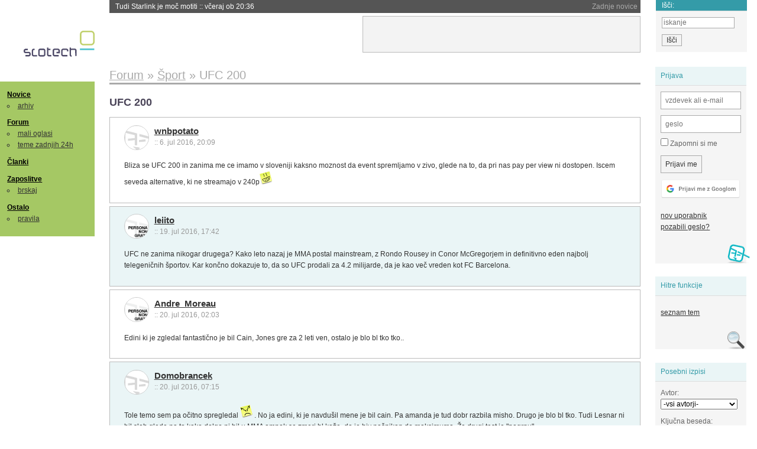

--- FILE ---
content_type: text/html; charset=iso-8859-2
request_url: https://slo-tech.com/forum/t677329
body_size: 12524
content:
<!DOCTYPE HTML>
<html xml:lang="sl" lang="sl" dir="ltr">
<head>
	<meta http-equiv="content-type" content="text/html; charset=iso-8859-2" />
	<title>UFC 200 @ Slo-Tech </title>
	<meta name="apple-mobile-web-app-capable" content="yes" />
	<meta name="robots" content="max-snippet:-1, max-image-preview:large, max-video-preview:-1" />
	<meta name="viewport" content="width=device-width, initial-scale=1.0" /><link rel="stylesheet" type="text/css" href="//static.slo-tech.com/stili/stylePd.css" title="bel stil" /><link rel="stylesheet" type="text/css" href="//static.slo-tech.com/stili/css/white.min.css?19" title="bel stil" /><link rel="stylesheet" type="text/css" href="//static.slo-tech.com/stili/css/black.min.css?19" media="only screen and (prefers-color-scheme: dark)" /><link rel="stylesheet" type="text/css" href="//static.slo-tech.com/stili/highlight.css" title="bel stil" /><link rel="start" href="/forum/t677329/0" /><link rel="first" href="/forum/t677329/0" /><link rel="up" href="/forum/51" />	<link rel="shortcut icon" href="//static.slo-tech.com/favicon.ico" />
	<link rel="search" type="application/opensearchdescription+xml" href="/opensearch.xml" title="Slo-Tech iskanje" />
	<link rel="copyright" href="/ostalo/legal/copy/" />

</head>
<body id="slotech">
<div id="head"><header><a href="/" title="Slo-Tech | Tehnoloski koticek spleta" id="logo" class="logo-bg"></a>
<ul id="accesibility"><li><a href="#content" title="Sko&#269;i na vsebino">Sko&#269;i na vsebino</a></li><li><a href="#menu" title="Sko&#269;i na navigacijo">Navigacija</a></li></ul>
<h2 id="fresh_news_title">Zadnje novice</h2><ul id="fresh_news"><li><a rel="nofollow" href="/novice/t850159#crta">Tudi Starlink je mo&#269; motiti <span class="date"> :: <time datetime="2026-01-20T20:36:32+01:00">v&#269;eraj ob 20:36</time></span></a></li><li><a rel="nofollow" href="/novice/t850158#crta">Portugalska prepovedala Polymarket zaradi stav na rezultate volitev <span class="date"> :: <time datetime="2026-01-20T20:36:25+01:00">v&#269;eraj ob 20:36</time></span></a></li><li><a rel="nofollow" href="/novice/t850156#crta">Sony prodaja razvoj televizorjev <span class="date"> :: <time datetime="2026-01-20T20:36:18+01:00">v&#269;eraj ob 20:36</time></span></a></li><li><a rel="nofollow" href="/novice/t850140#crta">Asus se umika s trga pametnih telefonov <span class="date"> :: <time datetime="2026-01-20T15:55:37+01:00">v&#269;eraj ob 15:55</time></span></a></li><li><a rel="nofollow" href="/novice/t850141#crta">Newyor&#x161;ka borza razmi&#x161;lja o 24-urnem trgovanju s tokeniziranimi vrednostnimi papirji <span class="date"> :: <time datetime="2026-01-20T15:55:22+01:00">v&#269;eraj ob 15:55</time></span></a></li><li><a rel="nofollow" href="/novice/t850142#crta">Skupina Lufthansa povsem prepovedala uporabo prenosnih baterij <span class="date"> :: <time datetime="2026-01-20T15:55:00+01:00">v&#269;eraj ob 15:55</time></span></a></li><li><a rel="nofollow" href="/novice/t850050#crta">Cenej&#x161;i ChatGPT Go na voljo po celem svetu, prihajajo oglasi <span class="date"> :: <time datetime="2026-01-18T16:23:12+01:00">18. jan 2026 ob 16:23</time></span></a></li><li><a rel="nofollow" href="/novice/t850051#crta">V Avstraliji ukinili &#382;e pet milijonov profilov na dru&#382;benih omre&#382;jih <span class="date"> :: <time datetime="2026-01-18T16:23:05+01:00">18. jan 2026 ob 16:23</time></span></a></li><li><a rel="nofollow" href="/novice/t850052#crta">Zaradi rasti ra&#269;unski centrov manjka ljudi in elektrike <span class="date"> :: <time datetime="2026-01-18T16:22:58+01:00">18. jan 2026 ob 16:22</time></span></a></li><li><a rel="nofollow" href="/novice/t849951#crta">Zadnja tri leta najtoplej&#x161;a tri leta <span class="date"> :: <time datetime="2026-01-15T13:15:47+01:00">15. jan 2026 ob 13:15</time></span></a></li><li><a rel="nofollow" href="/novice/t849952#crta">Britanska policija zaradi halucinacij umetne inteligence navija&#269;em prepovedala obisk nogometne tekme <span class="date"> :: <time datetime="2026-01-15T13:15:41+01:00">15. jan 2026 ob 13:15</time></span></a></li><li><a rel="nofollow" href="/novice/t849909#crta">V Pentagon prihaja Grok <span class="date"> :: <time datetime="2026-01-14T09:33:00+01:00">14. jan 2026 ob 09:33</time></span></a></li><li><a rel="nofollow" href="/novice/t849907#crta">Alphabet je vreden &#x161;tiri bilijone dolarjev <span class="date"> :: <time datetime="2026-01-14T09:32:54+01:00">14. jan 2026 ob 09:32</time></span></a></li><li><a rel="nofollow" href="/novice/t849911#crta">Preteklo &#269;etrtletje visoka rast prodaje ra&#269;unalnikov <span class="date"> :: <time datetime="2026-01-14T09:32:47+01:00">14. jan 2026 ob 09:32</time></span></a></li><li><a rel="nofollow" href="/novice/t849879#crta">Ta teden prva zdravstvena evakuacija z ISS <span class="date"> :: <time datetime="2026-01-12T20:28:06+01:00">12. jan 2026 ob 20:28</time></span></a></li></ul><h2 id="fresh_articles_title">Zadnji &#269;lanki</h2><div id="fresh_articles" style="padding-right:0px"></div>
<div id="login-small"><div class="user"><div><form method="post" action="https://slo-tech.com/script/login.php"><fieldset><legend>Prijava</legend><input type="hidden" name="kaj" value="1" /><input type="hidden" name="ssl" value="on" /><input type="hidden" name="polozajUporabnika" value="https%3A%2F%2Fslo-tech.com%2Fforum%2Ft677329" /><label for="login_user_t"><span>uporabnik:</span><input type="text" class="text" name="uime" id="login_user_t" required="required" placeholder="vzdevek ali e-mail"/></label><label for="login_pass_t"><span>geslo:</span><input type="password" class="text" placeholder="geslo" name="ugeslo" id="login_pass_t" required="required" /></label><input type="submit" class="submit" name="submit" value="Prijavi me" /><br /><span><a href="/script/login.php?openID=googleOAUTH&amp;requestR=%2Fforum%2Ft677329" rel="nofollow" class="google-login"></a></span></fieldset></form><ul><li><a href="/script/novclan/" rel="nofollow">nov uporabnik</a></li><li><a href="/script/gesla" rel="nofollow">pozabili geslo?</a></li></ul></div></div></div><div id="banner"><div>
<iframe id='aaf143a0' name='aaf143a0' src='https://oglasi.slo-tech.com/delivery/afr.php?zoneid=15&amp;target=_blank' frameborder='0' scrolling='no' width='468' height='60'><a href='https://oglasi.slo-tech.com/delivery/ck.php?n=a81e6463' target='_blank'><img src='https://oglasi.slo-tech.com/delivery/avw.php?zoneid=15&amp;n=a81e6463' border='0' alt='' /></a></iframe>
</div></div>
<div id="fixed_link">
<form method="get" action="/forum/isci/">
<fieldset>
<h2>I&#353;&#269;i:</h2>
<input class="text" type="search" name="q" placeholder="iskanje" />
<input type="submit" value="I&#353;&#269;i" class="submit" />
</fieldset>
</form>
</div></header></div>
<div id="page_content"><div id="menus"><nav><ul id="menu">
<li><h2><a href="/">Novice</a></h2><ul><li><a href="/novice/arhiv/">arhiv</a></li></ul></li>
<li><h2><a href="/forum">Forum</a></h2><ul>
<li><a href="/forum/20">mali oglasi</a></li>
<li><a href="/forum/32">teme zadnjih 24h</a></li></ul></li>
<li><h2><a href="/clanki">&#268;lanki</a></h2></li>
<li>
<h2><a href="/delo">Zaposlitve</a></h2>
<ul>
<li><a href="/delo/isci">brskaj</a></li>
</ul></li>

<li>
<h2><a href="/ostalo/">Ostalo</a></h2>
<ul><li><a href="/ostalo/pravila">pravila</a></li></ul></li></ul></nav>
</div>

<div class="mobileheader">
        <a href="javascript:void(0);" class="mobile-search"></a>
  	<a href="javascript:void(0);" class="hamburger" onclick="toggleMenu()">&#9776;</a>
	<a href="https://slo-tech.com" class="domov logo-bg"></a><form method="post" action="https://slo-tech.com/script/login.php" id="login">
			<fieldset>
				<input type="hidden" name="kaj" value="1">
				<input type="hidden" name="polozajUporabnika" value="https%3A%2F%2Fslo-tech.com%2Fforum%2Ft677329">
				<input type="text" class="text" name="uime" id="login_user_t" placeholder="vzdevek ali e-mail" autocomplete="off">
				<input type="password" class="text" placeholder="geslo" name="ugeslo" id="login_pass_t" autocomplete="off">
				<input type="submit" class="submit header-button" name="submit" value="Prijavi me">
				<a href="https://slo-tech.com/script/login.php?openID=googleOAUTH&amp;requestR=%2F" rel="nofollow" class="google-login">
				</a>
			</fieldset>
		</form><input id="odpri-prijavo" type="submit" class="submit header-button" name="odpri-prijavo" value="prijava"></div>	

<div class="mobilemenu" id="navigacija">
	<div class="dropdown">
		<button class="dropbtn">Novice</button>
		<div class="dropdown-content">
			<a href="https://slo-tech.com/">sve&#382;e</a>
			<a href="https://slo-tech.com/novice/arhiv/">arhiv</a>
		</div>
	</div>
	<div class="dropdown">
		<button class="dropbtn">Forum</button>
		<div class="dropdown-content">
			<a href="https://slo-tech.com/forum">seznam oddelkov</a>
			<a href="https://slo-tech.com/forum/32">teme zadnjih 24ur</a>
			
		</div>
	</div> 
	<a href="https://slo-tech.com/forum/20">Mali oglasi</a>	
	<a href="https://slo-tech.com/clanki">&#268;lanki</a>
	<div class="dropdown">
		<button class="dropbtn">Zaposlitve
		</button>
		<div class="dropdown-content">
			<a href="https://slo-tech.com/delo">Seznam zaposlitev</a>
		</div>
	</div> 
	<div class="dropdown">
		<button class="dropbtn">Ostalo</button>
		<div class="dropdown-content">
			<a href="https://slo-tech.com/ostalo">Ostalo</a>
			<a href="https://slo-tech.com/ostalo/pravila">Pravila</a>
		</div>
	</div>
</div>

<div id="panels">
<aside>
<div class="user"><h2>Prijava</h2><div><form method="post" action="https://slo-tech.com/script/login.php"><fieldset><legend>Prijava</legend><input type="hidden" name="kaj" id="kajprijava" value="1" /><input type="hidden" name="polozajUporabnika" value="https%3A%2F%2Fslo-tech.com%2Fforum%2Ft677329" /><label for="login_user"><span>uporabni&#353;ko ime:</span><input type="text" class="text" name="uime" id="login_user" required="required" placeholder="vzdevek ali e-mail" autocomplete="username" /></label><label for="login_pass"><span>geslo:</span> <input type="password" class="text" placeholder="geslo" name="ugeslo" id="login_pass" required="required" autocomplete="current-password"/></label><label for="login_remember" class="checkbox"><input type="checkbox" name="uauto" id="login_remember" /> Zapomni si me</label><span style="display:block; vertical-align:middle"><input type="submit" class="submit" name="submit" value="Prijavi me" /> <a href="/script/login.php?openID=googleOAUTH&amp;requestR=%2Fforum%2Ft677329" rel="nofollow" class="google-login"></a> </span></fieldset></form><ul><li><a href="/script/novclan/" rel="nofollow">nov uporabnik</a></li><li><a href="/script/gesla" rel="nofollow">pozabili geslo?</a></li></ul></div></div><div class="search"><h2>Hitre funkcije</h2><div><ul><li><a href="/forum/51">seznam tem</a></li></ul></div></div><div class="search"><h2>Posebni izpisi</h2><div><form method="get" action="/script/forum/izpisitemo.php"><input type="hidden" name="threadID" value="677329" />
				<label for="idm_avtor" class="style"><span>Avtor:</span><select id="idm_avtor" name="avtor"><option value="0">-vsi avtorji-</option><option value="109888" >Andre_Moreau</option><option value="91688" >arnecan1</option><option value="109940" >Bam-Bam</option><option value="83218" >Domobrancek</option><option value="73386" >leiito</option></select></label><label for="idm_isci" class="style"><span>Klju&#269;na beseda:</span><input id="idm_isci" type="text" class="text" name="isci" value="" /></label><input class="submit" type="submit" value="prika&#382;i" /></form></div></div><div style="height:610px"><ins data-revive-zoneid="16" data-revive-id="e863c59dbb58d2486e5bf49cdb003aaf"></ins></div>

</aside>
</div>
<div id="content">
<h2><span itemscope itemtype="http://data-vocabulary.org/Breadcrumb"><a href="/forum"  itemprop="url"><span itemprop="title">Forum</span></a></span> &raquo; <span itemscope itemtype="http://data-vocabulary.org/Breadcrumb"><a href="/forum/51"  itemprop="url"><span itemprop="title">&#352;port</span></a></span> &raquo; <span><h1 class="current" style="display:inline">UFC 200</h1></span></h2><h3>UFC 200</h3><div class="post odd"><a name="p0" href="/profili/88199" title="wnbpotato -- registriran: 08.09.2011" class="avatar"><img src="https://static.slo-tech.com/stili/avatar_gray.gif" alt="" /></a><h4><a href="/profili/88199" title="Odsoten">wnbpotato</a> <span class="date">:: <time datetime="2016-07-06T20:09:27+02:00">6. jul 2016, 20:09</time></span></h4> <div class="content">Bliza se UFC 200 in zanima me ce imamo v sloveniji kaksno moznost da event spremljamo v zivo, glede na to, da pri nas pay per view ni dostopen. Iscem seveda alternative, ki ne streamajo v 240p<img src="https://static.slo-tech.com/smeski/icon_biggrin.gif" alt=":D" /> </div></div><div class="post even"><a name="p5220943" href="/profili/73386" title="leiito" class="avatar"><img src="https://static.slo-tech.com/stili/bel_non_grata.png" alt="" /></a><h4><a href="/profili/73386" title="Odsoten">leiito</a> <span class="date">:: <time datetime="2016-07-19T17:42:50+02:00">19. jul 2016, 17:42</time></span></h4> <div class="content">UFC ne zanima nikogar drugega? Kako leto nazaj je MMA postal mainstream, z Rondo Rousey in Conor McGregorjem in definitivno eden najbolj telegeni&#269;nih &#x161;portov. Kar kon&#269;no dokazuje to, da so UFC prodali za 4.2 milijarde, da je kao ve&#269; vreden kot FC Barcelona. </div></div><div class="post odd"><a name="p5221399" href="/profili/109888" title="Andre_Moreau" class="avatar"><img src="https://static.slo-tech.com/stili/bel_non_grata.png" alt="" /></a><h4><a href="/profili/109888" title="Odsoten">Andre_Moreau</a> <span class="date">:: <time datetime="2016-07-20T02:03:52+02:00">20. jul 2016, 02:03</time></span></h4> <div class="content">Edini ki je zgledal fantasti&#269;no je bil Cain, Jones gre za 2 leti ven, ostalo je blo bl tko tko.. </div></div><div class="post even"><a name="p5221425" href="/profili/83218" title="Domobrancek -- registriran: 01.01.2011" class="avatar"><img src="https://static.slo-tech.com/stili/avatar_gray.gif" alt="" /></a><h4><a href="/profili/83218" title="Odsoten">Domobrancek</a> <span class="date">:: <time datetime="2016-07-20T07:15:25+02:00">20. jul 2016, 07:15</time></span></h4> <div class="content">Tole temo sem pa o&#269;itno spregledal <img src="https://static.slo-tech.com/smeski/icon_evil.gif" alt=";(" /> . No ja edini, ki je navdu&#x161;il mene je bil cain. Pa amanda je tud dobr razbila misho. Drugo je blo bl tko. Tudi Lesnar ni bil slab glede na to kako dolgo ni bil u MMA ampak se zmeri bl ka&#382;e, da je biv na&#x161;pikan do maksimuma. <a href="http://espn.go.com/mma/story/_/id/17108509/usada-informs-ufc-second-failed-brock-lesnar-drug-test">&#x17D;e drugi test je "pogrnu".</a> </div></div><div class="post odd"><a name="p5221488" href="/profili/109940" title="Bam-Bam" class="avatar"><img src="https://static.slo-tech.com/stili/bel_non_grata.png" alt="" /></a><h4><a href="/profili/109940" title="Odsoten">Bam-Bam</a> <span class="date">:: <time datetime="2016-07-20T08:36:26+02:00">20. jul 2016, 08:36</time></span></h4> <div class="content">Cain je bil odli&#269;en in je pokazal veliko &#382;elje in novih trikov. Cormier je pa naprimer &#269;isto nasprotje. Tako dolgo&#269;asnega borca svet ni videl. Vsaki&#269; bolj dolgo&#269;asen, celo bolj dolgo&#269;asen kot je bil v&#269;asih Cain. Spider, ki je 2 dni pred eventom zamenjal Jonesa, bi ga ubil v standup borbi.<br /> <br /> Dobra predstava scarface-a in na drugi strani razo&#269;aranje Edgarja.<br /> <br /> Lesnar je itak obi&#269;en na&#x161;pikanc in lahko je najve&#269;ji na vasi, a med elito nima kaj iskati.<br /> <br /> Potrebno je izpostaviti &#x161;e Sage-a Northcutt-a. Fnt ma talent, pa njegove salte tudi niso kar tako. </div></div><div class="post even"><a name="p5221778" href="/profili/73386" title="leiito" class="avatar"><img src="https://static.slo-tech.com/stili/bel_non_grata.png" alt="" /></a><h4><a href="/profili/73386" title="Odsoten">leiito</a> <span class="date">:: <time datetime="2016-07-20T12:08:52+02:00">20. jul 2016, 12:08</time></span></h4> <div class="content">Cormier res dolgo&#269;asna borba, ampak kaj pa naj bi? Je grappler, ne striker, valjda se bo proti Silvi boril na tleh, ne glede na boo gledalcev. Poraz bi bil za Cormierja dizaster.<br /> <br /> Hunt vs. Lesnar ni bilo ni&#269; druga&#269;e, pa gledalci Brocku niso &#382;vi&#382;gali.<br /> <br /> Za Northcutta nisem tako prepri&#269;an, ima potencial, ampak rabi &#x161;e veliko. Za razliko od Jose Alda, strategija proti Edgarju je bila briljantna + Aldo obvlada ukrast rundo v zadnjih 10 sekundah. Napoved za rematch proti McGregorju?<br /> <br /> Kaj pravite pa na Misho Tate? Nekaj je bilo narobe, &#382;e to, da je skoraj falila weight cut, v sami borbi pa, kot da ni bila ona. Proti Holm, ki ima tudi hude noge, je pokazala, kako dobro se zna braniti, potem pa tole. Ali je pa Nunes res tako furiozna.<br /> <br /> Predvsem pa, &#269;eprav ni glih UFC200, Eddie Alvarez. Taka demonta&#382;a RDA-ja, wow.<br /> <br /> Gledate Luke Thomas-ov Monday Morning Analyst ali Promotional Malpractice? Joe Roganov Fight Companion? </div></div><div class="post odd"><a name="p5224259" href="/profili/109940" title="Bam-Bam" class="avatar"><img src="https://static.slo-tech.com/stili/bel_non_grata.png" alt="" /></a><h4><a href="/profili/109940" title="Odsoten">Bam-Bam</a> <span class="date">:: <time datetime="2016-07-22T16:08:37+02:00">22. jul 2016, 16:08</time></span></h4> <div class="content"><blockquote>Cormier res dolgo&#269;asna borba, ampak kaj pa naj bi? Je grappler, ne striker, valjda se bo proti Silvi boril na tleh, ne glede na boo gledalcev. Poraz bi bil za Cormierja dizaster.</blockquote><br /> <br /> Dr&#382;i. Vseeno pa nista ista kategorija in Silva je bil popolnoma nepripravljen.<br /> <br /> <blockquote>Hunt vs. Lesnar ni bilo ni&#269; druga&#269;e, pa gledalci Brocku niso &#382;vi&#382;gali.</blockquote><br /> &#x160;olski primer kako mi&#x161;ice in stersi ne naredijo dobrega borca. &#x10C;udno, da je bil underdog in imel sem namen staviti nanj, a bi izgubil zaradi poraza Edgarja.<br /> <br /> <blockquote>Za Northcutta nisem tako prepri&#269;an, ima potencial, ampak rabi &#x161;e veliko. </blockquote><br /> A &#x161;e nisi videl njegovega flipa? No, tudi Barbarena je pokazal nekaj podobnega. Zame osebno zelo borec borec, sploh glede na tip postave.<br /> <br /> <blockquote>Za razliko od Jose Alda, strategija proti Edgarju je bila briljantna + Aldo obvlada ukrast rundo v zadnjih 10 sekundah. </blockquote><br /> <br /> Strinjam se. Edgar je razo&#269;aral in ni pokazal prakti&#269;no ni&#269; novega. <br /> <blockquote><br /> Napoved za rematch proti McGregorju?</blockquote><br /> <br /> Tokrat bi znal zdr&#382;at 20s. Ne, sj ne :D Predvidevam, da bo zmagovalec ponovno isti.<br /> <br /> <blockquote>Kaj pravite pa na Misho Tate? Nekaj je bilo narobe, &#382;e to, da je skoraj falila weight cut, v sami borbi pa, kot da ni bila ona. Proti Holm, ki ima tudi hude noge, je pokazala, kako dobro se zna braniti, potem pa tole. Ali je pa Nunes res tako furiozna.</blockquote><br /> <br /> Holly ni bila enako motivirana kot proti Rondi. Slednjo je &#382;elela uni&#269;iti &#382;e zaradi odnosa. Pri Mishi pa mislim, da se je tepla prevec sportno in zelela je zmagati po sodniski odlocitvi. Kar ji je ve&#269;ino &#269;asa tudi uspevalo.<br /> <blockquote><br /> Predvsem pa, &#269;eprav ni glih UFC200, Eddie Alvarez. Taka demonta&#382;a RDA-ja, wow.</blockquote><br /> <br /> Hja, do tag-a je Eddie maj&#269;keno zaostajal. Ob kaksnem drugem dnevu, bi verjetno zmagal RDA(velja tudi za Alda). Eddie se giba fenomenalno in izjemno hiter je tudi pri udarcih. </div><div class="history"><p>Zgodovina sprememb&hellip;</p><ul class="extra"><li>spremenilo: <a href="/profili/109940" title="Odsoten">Bam-Bam</a> <span class="datum">(<time datetime="2016-07-22T16:15:59+02:00">22. jul 2016 ob 16:15</time>)</span></li></ul></div></div><div class="post even"><a name="p5224707" href="/profili/91688" title="arnecan1 -- registriran: 17.03.2012" class="avatar"><img src="https://static.slo-tech.com/stili/avatar_gray.gif" alt="" /></a><h4><a href="/profili/91688" title="Odsoten">arnecan1</a> <span class="date">:: <time datetime="2016-07-22T23:47:59+02:00">22. jul 2016, 23:47</time></span></h4> <div class="content">Cormier je vrhunski rokoborec, ki se je nau&#269;il solidni boksati. Zakaj bi riskiral proti Spiderju, da pokasira kak&#x161;en knockout? Da premaga&#x161; Cormiera brez rokoborbe in dirty boxinga, mora&#x161; biti res vrhunski borec. Ded je sicer na knap premagala &#x160;veda in Anthonya, zato razen fake Jonesa ne vidim nikogar, ki bi ga premagal v njegovi kategoriji. Novi izzivi ga trenutno &#269;akajo samo v te&#382;ki kategoriji.<br /> <br /> Lesnar me je prijetno presenetil, po 5 letih odsotnosti naredil raztur. Seveda, &#269;e je na&#x161;pikan, to pomaga ralo&#382;iti njegov &#269;ude&#382;ni comeback. Nekateri vseeno pozabljate, da se Lesnar ne ukvarja z borilnim &#x161;portom 10 ali celo 20 let. Vse skupaj se je ukvarjal par let, pa &#x161;e to neredno. Ded namre&#269; opravi pred borbo kamp in nato ga vr&#382;ejo v vodo k morskim psom, ki imajo po 10-krat ve&#269; vrhunskih borb od njega in na tiso&#269;e ur ve&#269; sparingov. Ded je glede na to fenomen, zato bi bilo &#382;alostno, da bi bil na&#x161;pikan. &#x10C;e bi se Lesnar posvetil MMA-ju 100%, bi bil prava zver.<br /> <br /> Alvarez pa kapo dol.<br /> <br /> Razo&#269;aran nad Miesho, izgleda da ima probleme z zbijanjem kilogramov pred borbo. Bo treba malo paziti na kilogram&#269;ke.<br /> <br /> Aldo pa je izgleda za Edgarja antistrup. Bi ga premagal po moje skoraj vedno. Mini Ched Mendes je namre&#269; predstavljal Aldotu vedno trd oreh, medtem ko ga je Edgar hitro re&#x161;il. Kaj ho&#269;e&#x161;, klasi&#269;ni papir-&#x161;karje-kamen. Connor po moje Aldota v povratni borbi zopet premaga. Verjetno ne ve&#269; tako hitro, kak&#x161;na tretja runda pa bi bil zopet mo&#382;en knockout.<br /> <br /> Sage me zaenkrat &#x161;e ni prepri&#269;al. De&#269;ko je res vrhunski atlet in giblje se kot v kak&#x161;nem akcijskem filmu, samo zaenkrat &#x161;e ni pokazal srca. Mogo&#269;e manjkajo izku&#x161;nje, mogo&#269;e nima srca za te&#382;ke trenutke, Ne vem, bomo videli. Je &#x161;e resni&#269;no mlad fant. </div></div><div class="post odd"><a name="p5224785" href="/profili/73386" title="leiito" class="avatar"><img src="https://static.slo-tech.com/stili/bel_non_grata.png" alt="" /></a><h4><a href="/profili/73386" title="Odsoten">leiito</a> <span class="date">:: <time datetime="2016-07-23T08:34:11+02:00">23. jul 2016, 08:34</time></span></h4> <div class="content">papir-&#x161;karje-kamen, vrhunska, a to si se sam domislil?<br /> <br /> Conor Aldo spet Conor? Mogo&#269;e, &#269;eprav se mi ipak zdi, da je Aldo v tisti borbi bil preve&#269; emocionalen, tak overextend v 13 sekundi od tako previdnega borca, iste napake gotovo ne bo ponovil, Aldov trener je dokazal, da zna pripraviti optimalno strategijo, je pa McGregor velik poba za featherweighta, pa &#x161;e s tisto levico. Bi bilo pa zanimivo videti, kaj bi ostalo od McGregorjeve fame, &#269;e bi izgubil z Diazom in potem &#x161;e z Aldom.<br /> <br /> Danes Holm-Shevchenko, valjda Holm z lahkoto, &#269;eprav &#269;e smo se kaj nau&#269;il letos je to, da je ta &#x161;port zelo nepredvidljiv. Bisping Rockhold, Diaz McG, Holm Rousey, Tate Holm, Nunes Tate, Alvarez RDA... </div></div><div class="post even"><a name="p5225666" href="/profili/91688" title="arnecan1 -- registriran: 17.03.2012" class="avatar"><img src="https://static.slo-tech.com/stili/avatar_gray.gif" alt="" /></a><h4><a href="/profili/91688" title="Odsoten">arnecan1</a> <span class="date">:: <time datetime="2016-07-24T00:02:14+02:00">24. jul 2016, 00:02</time></span></h4> <div class="content"> <p class="user-quoted"><a href="/profili/73386" title="Odsoten">leiito</a> je <time datetime="2016-07-23T08:34:11+02:00">23. jul 2016 ob 08:34</time> <a href="/forum/t677329/p5224785#p5224785">izjavil</a>:</p><blockquote>papir-&#x161;karje-kamen, vrhunska, a to si se sam domislil?<br /> <br /> Conor Aldo spet Conor? Mogo&#269;e, &#269;eprav se mi ipak zdi, da je Aldo v tisti borbi bil preve&#269; emocionalen, tak overextend v 13 sekundi od tako previdnega borca, iste napake gotovo ne bo ponovil, Aldov trener je dokazal, da zna pripraviti optimalno strategijo, je pa McGregor velik poba za featherweighta, pa &#x161;e s tisto levico. Bi bilo pa zanimivo videti, kaj bi ostalo od McGregorjeve fame, &#269;e bi izgubil z Diazom in potem &#x161;e z Aldom.<br /> <br /> Danes Holm-Shevchenko, valjda Holm z lahkoto, &#269;eprav &#269;e smo se kaj nau&#269;il letos je to, da je ta &#x161;port zelo nepredvidljiv. Bisping Rockhold, Diaz McG, Holm Rousey, Tate Holm, Nunes Tate, Alvarez RDA... </blockquote><br /> Ja, Holmova bi na papirju res morala premagati Rusinjo. Ampak tu je vedno if faktor. Ronda je dvakrat relativno lahko premagala Miesho Tate, pa prav tako relativno lahko izgubila proti Holmovi, ki pa je nato prvo obrambo pasa izgubila proti Tate. In &#269;e bi se zopet udarili Ronda-Miesha, mislim, da bi Rousey borbo dobila. Seveda, &#269;e se je psihi&#269;no pobrala.<br /> <br /> Pred borbo Ronda-Holm, sem imel ob&#269;utek, da bi lahko pri&#x161;lo do presene&#269;enja. Ronda je bil precej &#382;iv&#269;na, imela je dosti obramb prvaka v kratkem &#269;asu, dosti medijskih obveznosti, glavo si je napolnila sama in tudi mediji, da je prakti&#269;no nepremagljiva, neumnosti o tem, da se je nau&#269;ila boksa.... Saj ne, da Ronda ni imela v borbi prilo&#382;nosti, Holmovo je v prvi rundi skoraj dobila v armbar, samo ko se pa to ni iz&#x161;lo, pa je &#x161;lo samo &#x161;e navzdol. Ni bilo rezervnega na&#269;rta, krivda za to pa je lahko samo na strani njenega &#x161;taba, kjer so ji napolnili glavo s tem, da je &#269;ez no&#269; postala solidna boksarka. Ker roko na srce, je podpovpre&#269;na boksarka, oz. je toliko dobra, kot se je lahko nau&#269;ila v teh par letih. Ronda-Holms II bi stavil na Rousey, &#269;e se bo psihi&#269;no pobrala in imela rezervni na&#269;rt v primeru, da ne spravi nasprotnice na tla v za&#269;etku runde. Njen judo so zgruntali, prav tako tudi to, da je ranljiva na nogah. Bo treba malo delat na rokoborbi, da preseneti nasprotnico.<br /> <br /> Connor-Aldo II bi stavil na Irca. Ne vidim, da bi Aldo Irca premagal, vsaj dokler ta obdr&#382;i svojo jekleno brado. Diaz-Connor II pa ne upam ni&#269; napovedati. Connor nima prednosti v velkosti, Diaz pa je izku&#x161;en ma&#269;ek, KO-jan samo enkrat. Ampak vsekakor je premagljiv. Ne vem, ko malo bolj razmislim, mogo&#269;e vseeno dam malo prednost Connorju. Sedaj ne bo ve&#269; tako zaletav. Po drugi strani, bo borba zopet v velterju. Izgleda, da je Connorjev domet kljub njegovemu jezikanju samo do lahke kategorije, pa &#x161;e tam ga &#269;akajo sami stra&#x161;ni borci, npr. Nurmagomedov. &#x10C;e Connor Kavkazijca v prvi rundi ali za&#269;etku druge ne pospravi z KO-jem, ga ta po mojem premetava po ringu kot jaz doma &#269;evap po &#382;aru. </div></div><div class="post odd"><a name="p5225673" href="/profili/91688" title="arnecan1 -- registriran: 17.03.2012" class="avatar"><img src="https://static.slo-tech.com/stili/avatar_gray.gif" alt="" /></a><h4><a href="/profili/91688" title="Odsoten">arnecan1</a> <span class="date">:: <time datetime="2016-07-24T00:12:30+02:00">24. jul 2016, 00:12</time></span></h4> <div class="content">Pravkar pogledal vaganje Holm-Rusinja. Holmova v fantasti&#269;ni fizi&#269;ni pripravljenosti, izgleda zelo odlo&#269;no. Borba bi morala biti njena. </div></div><div class="post even"><a name="p5225914" href="/profili/73386" title="leiito" class="avatar"><img src="https://static.slo-tech.com/stili/bel_non_grata.png" alt="" /></a><h4><a href="/profili/73386" title="Odsoten">leiito</a> <span class="date">:: <time datetime="2016-07-24T11:03:46+02:00">24. jul 2016, 11:03</time></span></h4> <div class="content">A ma Nurmagomedov kako borbo napovedano? <br /> <br /> Holly Holm, ne vem kaj bi si mislil, a se ji je vse poklopilo proti Rousey, counter puncher, perfektna borba, ker proti Tate in zdaj &#x161;e Shevchenko zelo neprepri&#269;ljiva, kot da se tako boji konter in takedownov, da je &#382;e preve&#269; previdna.<br /> <br /> Barbosa, kak&#x161;ni kicki, Melendez je po eni nogi skakal.<br /> <br /> Felice Herrig, ke BJJ tehnika.<br /> <br /> Ko ravno o tem, BJJ Diaza je tudi spektakularen za gledat, k bi se piton navil okrog McGregorja. </div></div><div class="post odd"><a name="p5226188" href="/profili/91688" title="arnecan1 -- registriran: 17.03.2012" class="avatar"><img src="https://static.slo-tech.com/stili/avatar_gray.gif" alt="" /></a><h4><a href="/profili/91688" title="Odsoten">arnecan1</a> <span class="date">:: <time datetime="2016-07-24T15:57:06+02:00">24. jul 2016, 15:57</time></span></h4> <div class="content">Borb &#x161;e nisem pogledal. Sedaj sem doma, se bom linkal na Partis.<br /> <br /> Ja, kot se je znova izkazalo, odlo&#269;ni pogledi na vaganju niso dovolj. &#x17D;enska bantam divizija je resni&#269;no postala nepredvidljiva, od popolne dominacije Ronde, do popolnoma negotove situacije, kdo bo &#269;ez par mesecev prvak. Saj ni tako slabo.<img src="https://static.slo-tech.com/smeski/icon_biggrin.gif" alt=":D" /><br /> <br /> Nurmagomedov posku&#x161;a s trash talkom priti po hitri poti do borbe do prvaka. Kolikor spremljam zadevo, mislim, da sta edina, ki si zaslu&#382;ita borbo za prvaka trenutno Kavkazijec ter Ferguson. Oba bi se &#382;e morala dobiti za borbo mislim leta 2015, pa so to prepre&#269;ile po&#x161;kodbe. Sedaj dvomim, da bodo med njima naredili title eliminatorja, ampak bodo izbrali enega od njiju, drugega pa &#x161;parali za naslednjo borbo, oz. bo vsko&#269;il v primeru po&#x161;kodbe. Finan&#269;no mislim, da bi bilo najbolje, da pustijo naprej Fergusona, Kavkazijcu pa dajo eno solidno ime, ki ga bo izdominiral. &#x10C;e Alvarez premaga Fergusona, imamo z ustrezno reklamo za Novo leto zopet en super fight.<br /> <br /> Pri UFC-ju je pa&#269; tako, da dostikrat dajo prednost trash talkerju, ki zagotovi gledanost. Saj tudi te borbe so lahko zanimive, ampak ni fer, da tiste tihe dajo vedno znova na stranski tir. Lep primer je Stipe Mio&#269;i&#x107;. Ded si je zrihtal title fight z trash talkom po Arlovski borbi, dvomim da bi dobil prednost pred drugimi samo z dobrimi borbami. Sicer pa, te&#382;ka&#x161;i so zopet zanimivi. Junior je zopet v formi, Cain zdrav, Overeem se je za&#269;el pametno boriti, Stipe zelo zanimiv borec. Pa Werduma ne smemo odpisati, se bo vrnil. Imam ob&#269;utek, da Stipeta ni resno vzel. <br /> <br /> Werduma je do sedaj krasila pripravljenost na vsakega nasprotnika, proti Stipetu pa je uporabil lovljenje po ringu z brado naprej, ko pa deda krasi zelo mo&#269;an in precizen udarec. Stipe je soliden rokoborec in Golden gloves bokser, s solidno brado. Mislim, da ne bo nikomur lahko z njim. Osebno mislim, da stil borca kot je Stipe, opravi z Cainom. Obrani se takedownov, medtem pa Caina kaznuje z preciznimi udarci, ki se jih Cain slabo izogiba. Prav tako pa je Stipe dovolj mo&#269;an in kondicijsko pripravljen, da ga Cain z dirty boxingom in grindanjem ob ograjo ne uni&#269;i. </div></div><div class="post even"><a name="p5234702" href="/profili/109940" title="Bam-Bam" class="avatar"><img src="https://static.slo-tech.com/stili/bel_non_grata.png" alt="" /></a><h4><a href="/profili/109940" title="Odsoten">Bam-Bam</a> <span class="date">:: <time datetime="2016-08-01T14:49:26+02:00">1. avg 2016, 14:49</time></span></h4> <div class="content">Borba med Lawlerjem in Woodleyem se je odvila po pri&#269;akovanjih. Bomba za lahko no&#269; </div></div><div class="post odd"><a name="p5344848" href="/profili/73386" title="leiito" class="avatar"><img src="https://static.slo-tech.com/stili/bel_non_grata.png" alt="" /></a><h4><a href="/profili/73386" title="Odsoten">leiito</a> <span class="date">:: <time datetime="2016-11-19T19:59:18+01:00">19. nov 2016, 19:59</time></span></h4> <div class="content">OK, sej se najbr&#382; bolj nerdovje zbira na tehnolo&#x161;kih forumih, ampak MMA, sploh pa UFC je v zadnjih dveh letih postal mainstream sport in brez dvoma med top 5 najbolj spektakularnih &#x161;portov na svetu za gledalca. Z vsem dol&#382;nim spo&#x161;tovanjem do boksa, po upokojitvi Mayweatherja ni resne zvezde, ni resnega rivalstva in podobno kot F1 in NFL je fokus na varnost &#x161;portnikov zmanj&#x161;al akcijo in gledljivost. Je pa tudi res, da &#x160;portklub &#x161;e fuzbala ne zna prena&#x161;at, ne zdi se jim smiselno niti pred 7. tekmo playoffa NBA imeti studijske oddaje. &#x10C;eprav, &#269;e bi bile take kot na Kanalu A, kjer neki obskurni kao eksperti z vedno istimi kli&#x161;eji delajo vsebinsko obnovo tega, kar je vsak laik videl sam, potem take oddaje niti niso potrebne.<br /> <br /> UFC 205, prvi&#269; v New Yorku, zgodovinsko, podrti vsi rekordi, vklju&#269;no z dogodkom od vstopnic v Madison Sqaure Gardenu, kjer je vsak dan v letu ultra presti&#382;en dogodek, in pa en fantasti&#269;en fight za drugim z vrhuncem, ko je Conor McGregor demoliral in poni&#382;al Eddieja Alvareza. &#x10C;e kdo ni gledal, UFC 205 je na partisu, pa naj primerja to z npr. dolgo&#269;asno uspavanko Mayweather - Pacquaio. </div></div><div class="clear"></div><hr /><hr /><h4>Vredno ogleda ...</h4><table class="forums"><thead><tr><th class="icon"></th><th class="name">Tema</th><th class="messages">Sporo&#269;ila</th><th class="views">Ogledi</th><th class="last_msg">Zadnje sporo&#269;ilo</th></tr></thead><tfoot><tr><th class="icon"></th><th class="name">Tema</th><th class="messages">Sporo&#269;ila</th><th class="views">Ogledi</th><th class="last_msg">Zadnje sporo&#269;ilo</th></tr></tfoot><tbody><tr class=""><td class="icon new">&raquo;</td><td class="name"><h3><a href="/forum/t728591#crta">UFC - tema</a> <span>(strani: <a href="/forum/t728591/0">1</a> <a href="/forum/t728591/49">2</a> <a href="/forum/t728591/99">3</a> <a href="/forum/t728591/149">4</a>  &hellip; <a href="/forum/t728591/1049">22</a> <a href="/forum/t728591/1099">23</a> <a href="/forum/t728591/1149">24</a> <a href="/forum/t728591/1199">25</a> )</span></h3><div style="font-size: 0.95em;"><a href="/profili/89329" title="Odsoten">oo7</a></div><span class="oddelek">Oddelek: <a href="/forum/51">&#352;port</a></span></td><td class="messages">1239</td><td class="views">220065  (3236) </td><td class="last_msg"><a href="/profili/115037" title="Odsoten">Kayzon</a> <span class="date"><time datetime="2025-12-18T17:24:47+01:00">18. dec 2025 17:24:47</time></span></td></tr><tr class=""><td class="icon no_new">&raquo;</td><td class="name"><h3><a href="/forum/t705918#crta">Floyd Mayweather Jr. vs. Conor McGregor</a> <span>(strani: <a href="/forum/t705918/0">1</a> <a href="/forum/t705918/49">2</a> <a href="/forum/t705918/99">3</a> <a href="/forum/t705918/149">4</a> )</span></h3><div style="font-size: 0.95em;"><a href="/profili/100070" title="Prisoten">Samael</a></div><span class="oddelek">Oddelek: <a href="/forum/51">&#352;port</a></span></td><td class="messages">170</td><td class="views">44363  (38011) </td><td class="last_msg"><a href="/profili/937" title="Odsoten">Jst</a> <span class="date"><time datetime="2017-11-30T11:31:51+01:00">30. nov 2017 11:31:51</time></span></td></tr><tr class=""><td class="icon no_new">&raquo;</td><td class="name"><h3><a href="/novice/t706493#crta">Boksarski dvoboj leta z zamudo zaradi te&#382;av s spletnim prenosom</a></h3><div style="font-size: 0.95em;"><a href="/profili/5185" title="Odsoten">McHusch</a></div><span class="oddelek">Oddelek: <a href="/forum/42">Novice</a> / <a href="/novice/arhiv/59">Avtorsko pravo</a></span></td><td class="messages">35</td><td class="views">11326  (8222) </td><td class="last_msg"><a href="/profili/112814" title="Odsoten">Vazelin</a> <span class="date"><time datetime="2017-08-31T18:28:34+02:00">31. avg 2017 18:28:34</time></span></td></tr></tbody></table><p><a href="/forum/isci/?q=podobno:677329">Ve&#269; podobnih tem</a></p><form method="post" action="/script/forum/go.php"><ul class="thread_nav"><li class="prev"><a href="/forum/t685931#crta">&laquo; starej&#353;a tema</a></li>
		<li class="jump"><label>oddelek: <select name="kam"><optgroup label="Ra&#269;unalni&#353;tvo"><option value="7" >Pomo&#269; in nasveti</option><option value="46" >Informacijska varnost</option><option value="45" >Konzole</option></optgroup><optgroup label="Strojna oprema"><option value="4" >Zvok in slika</option><option value="5" >Hlajenje in modifikacije</option><option value="6" >Navijanje</option><option value="8" >Kaj kupiti</option><option value="9" >Strojna oprema</option><option value="29" >Elektrotehnika in elektronika</option></optgroup><optgroup label="Programska oprema"><option value="10" >Operacijski sistemi</option><option value="11" >Programska oprema</option><option value="12" >Programiranje</option><option value="13" >Igre</option></optgroup><optgroup label="Omre&#382;eni svet"><option value="15" >Omre&#382;ja in internet</option><option value="25" >Izdelava spleti&#353;&#269;</option><option value="41" >Mobilne tehnologije</option></optgroup><optgroup label="Te&#382;ke debate"><option value="28" >Znanost in tehnologija</option><option value="40" >Problemi &#269;love&#353;tva</option><option value="53" >Kriptovalute in blockchain</option><option value="27" >Sedem umetnosti</option><option value="26" >&#352;ola</option><option value="51"  selected="selected" >&#352;port</option><option value="49" >Na cesti</option></optgroup><optgroup label="Razno"><option value="20" >Mali oglasi</option><option value="16" >Lo&#382;a</option><option value="17" >Slo-Tech</option></optgroup><optgroup label="Posebni oddelki"><option value="32" >Teme zadnjih 24 ur</option><option value="39" >Neodgovorjene teme</option></optgroup><optgroup label="Novice"><option value="42" >Novice</option></optgroup><option disabled="disabled" value="0">-----</option><option value="-1">Iskanje</option></select></label><input class="submit" type="submit" value="Pojdi" /></li>
		<li class="next"><a href="/forum/t686701#crta">novej&#353;a tema &raquo;</a></li></ul></form></div></div><footer><ul id="footer"><li class="top"><a href="#">Na vrh ^</a></li><li class="first"><a href="/ostalo/pravila/">Pravila</a></li><li><a href="/ostalo/legal/copy/">Ve&#269;ina pravic pridr&#382;anih</a></li><li><a href="/ostalo/legal/odgovornost/">Odgovornost</a></li><li><a href="/ostalo/oglasi/">Ogla&#353;evanje</a></li><li><a href="/ostalo/kontakt/">Kontakt</a></li> <li><a href="#">ISSN 1581-0186</a></li></ul></footer>
<div id="login-overlay"></div><script type="text/javascript" src="https://static.slo-tech.com/stili/stM2020020101.js" async></script><script type="text/javascript" src="https://static.slo-tech.com/stili/highlight.js" async></script>
<div class="search-modal"><form action="/forum/isci/" method="get"><fieldset class="search" id="mobile_search_fieldset"><input type="text" class="mobile-search-query" id="mobile_keywords" name="q" value="" autocomplete="off"></fieldset><input type="submit" class="mobile-submit-search" value="Najdi"></form></div>
<!-- Piwik -->
<script type="text/javascript">
  var _paq = _paq || [];
  _paq.push(["disableCookies"]);
  _paq.push(['trackPageView']);
  _paq.push(['enableLinkTracking']);
  _paq.push(['enableHeartBeatTimer']);
  _paq.push(['setIgnoreClasses', "no-tracking"]);
  (function() {
    var u="//zy.si/";
    _paq.push(['setTrackerUrl', u+'piwik.php']);
    _paq.push(['setSiteId', 1]);
    var d=document, g=d.createElement('script'), s=d.getElementsByTagName('script')[0];
    g.type='text/javascript'; g.async=true; g.defer=true; g.src=u+'piwik.js'; s.parentNode.insertBefore(g,s);
  })();
</script>
<noscript><p><img src="//zy.si/piwik.php?idsite=1" style="border:0;" alt="" /></p></noscript>
<script type="text/javascript">function toggleMenu() { var x = document.getElementById("navigacija"); if (x.className === "mobilemenu") { x.className += " responsive"; } else { x.className = "mobilemenu"; }}</script>
<!-- End Piwik Code -->
<script type="application/ld+json">
{
   "@context": "http://schema.org",
   "@type": "WebSite",
   "url": "https://slo-tech.com/",
   "name" : "Slo-Tech",
   
   "potentialAction": {
     "@type": "SearchAction",
     "target": "https://slo-tech.com/forum/isci/?q={search_term_string}",
     "query-input": "required name=search_term_string"
   }

}
</script>
<script type="application/ld+json">
{
   "@context": "http://schema.org",
   "@type": "Organization",
   "url": "https://slo-tech.com/",
   "name" : "Slo-Tech",
   "logo" : "https://static.slo-tech.com/stili/bel/logo-large.png"
   
}
</script>
<script async src="//oglasi.slo-tech.com/delivery/asyncjs.php"></script>
</body></html>


--- FILE ---
content_type: text/css
request_url: https://static.slo-tech.com/stili/highlight.css
body_size: 313
content:
/**
 * GitHub Gist Theme
 * Author : Louis Barranqueiro - https://github.com/LouisBarranqueiro
 */

.hljs {
  display: block;
  background: white;
  padding: 0.5em;
  color: #333333;
  overflow-x: auto;
}

.hljs-comment,
.hljs-meta {
  color: #969896;
}

.hljs-string,
.hljs-variable,
.hljs-template-variable,
.hljs-strong,
.hljs-emphasis,
.hljs-quote {
  color: #df5000;
}

.hljs-keyword,
.hljs-selector-tag,
.hljs-type {
  color: #a71d5d;
}

.hljs-literal,
.hljs-symbol,
.hljs-bullet,
.hljs-attribute {
  color: #0086b3;
}

.hljs-section,
.hljs-name {
  color: #63a35c;
}

.hljs-tag {
  color: #333333;
}

.hljs-title,
.hljs-attr,
.hljs-selector-id,
.hljs-selector-class,
.hljs-selector-attr,
.hljs-selector-pseudo {
  color: #795da3;
}

.hljs-addition {
  color: #55a532;
  background-color: #eaffea;
}

.hljs-deletion {
  color: #bd2c00;
  background-color: #ffecec;
}

.hljs-link {
  text-decoration: underline;
}
